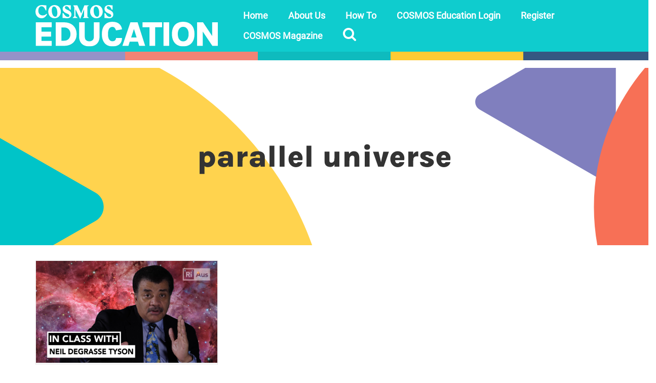

--- FILE ---
content_type: text/html; charset=UTF-8
request_url: https://education.cosmosmagazine.com/tag/parallel-universe/
body_size: 16165
content:
<!DOCTYPE html>
<html class="no-js" lang="en-AU" prefix="og: https://ogp.me/ns#" itemscope="itemscope" itemtype="https://schema.org/WebPage">
<head>
  <meta charset="UTF-8">
  <meta name="viewport" content="width=device-width, initial-scale=1.0">
  <meta http-equiv="X-UA-Compatible" content="IE=edge">
  
<!-- Search Engine Optimisation by Rank Math PRO - https://rankmath.com/ -->
<title>parallel universe Archives - COSMOS Education</title>
<meta name="robots" content="index, follow, max-snippet:-1, max-video-preview:-1, max-image-preview:large"/>
<link rel="canonical" href="https://education.cosmosmagazine.com/tag/parallel-universe/" />
<meta property="og:locale" content="en_US" />
<meta property="og:type" content="article" />
<meta property="og:title" content="parallel universe Archives - COSMOS Education" />
<meta property="og:url" content="https://education.cosmosmagazine.com/tag/parallel-universe/" />
<meta property="og:site_name" content="COSMOS Education" />
<meta property="article:publisher" content="https://www.facebook.com/RiAus/" />
<meta property="og:image" content="https://education.cosmosmagazine.com/wp-content/uploads/2022/10/ogimage.png" />
<meta property="og:image:secure_url" content="https://education.cosmosmagazine.com/wp-content/uploads/2022/10/ogimage.png" />
<meta property="og:image:width" content="1200" />
<meta property="og:image:height" content="630" />
<meta property="og:image:type" content="image/png" />
<meta name="twitter:card" content="summary_large_image" />
<meta name="twitter:title" content="parallel universe Archives - COSMOS Education" />
<meta name="twitter:site" content="@riaus" />
<meta name="twitter:image" content="https://education.cosmosmagazine.com/wp-content/uploads/2022/10/ogimage.png" />
<meta name="twitter:label1" content="Posts" />
<meta name="twitter:data1" content="1" />
<script type="application/ld+json" class="rank-math-schema-pro">{"@context":"https://schema.org","@graph":[{"@type":"Organization","@id":"https://education.cosmosmagazine.com/#organization","name":"RiAus Education","url":"https://education.cosmosmagazine.com","sameAs":["https://www.facebook.com/RiAus/","https://twitter.com/riaus"],"logo":{"@type":"ImageObject","@id":"https://education.cosmosmagazine.com/#logo","url":"https://education.cosmosmagazine.com/wp-content/uploads/2022/10/RiAus_Education-mono-1900sq.png","contentUrl":"https://education.cosmosmagazine.com/wp-content/uploads/2022/10/RiAus_Education-mono-1900sq.png","caption":"RiAus Education","inLanguage":"en-AU","width":"1900","height":"1900"}},{"@type":"WebSite","@id":"https://education.cosmosmagazine.com/#website","url":"https://education.cosmosmagazine.com","name":"RiAus Education","publisher":{"@id":"https://education.cosmosmagazine.com/#organization"},"inLanguage":"en-AU"},{"@type":"CollectionPage","@id":"https://education.cosmosmagazine.com/tag/parallel-universe/#webpage","url":"https://education.cosmosmagazine.com/tag/parallel-universe/","name":"parallel universe Archives - COSMOS Education","isPartOf":{"@id":"https://education.cosmosmagazine.com/#website"},"inLanguage":"en-AU"}]}</script>
<!-- /Rank Math WordPress SEO plugin -->

<link rel='dns-prefetch' href='//education.cosmosmagazine.com' />
<link rel='dns-prefetch' href='//cdn.jsdelivr.net' />
<link rel="alternate" type="application/rss+xml" title="COSMOS Education &raquo; Feed" href="https://education.cosmosmagazine.com/feed/" />
<link rel="alternate" type="application/rss+xml" title="COSMOS Education &raquo; parallel universe Tag Feed" href="https://education.cosmosmagazine.com/tag/parallel-universe/feed/" />
<script type="text/javascript">
/* <![CDATA[ */
window._wpemojiSettings = {"baseUrl":"https:\/\/s.w.org\/images\/core\/emoji\/14.0.0\/72x72\/","ext":".png","svgUrl":"https:\/\/s.w.org\/images\/core\/emoji\/14.0.0\/svg\/","svgExt":".svg","source":{"concatemoji":"https:\/\/education.cosmosmagazine.com\/wp-includes\/js\/wp-emoji-release.min.js?ver=f33884e6dfc4b589d63db0cc77c07025"}};
/*! This file is auto-generated */
!function(i,n){var o,s,e;function c(e){try{var t={supportTests:e,timestamp:(new Date).valueOf()};sessionStorage.setItem(o,JSON.stringify(t))}catch(e){}}function p(e,t,n){e.clearRect(0,0,e.canvas.width,e.canvas.height),e.fillText(t,0,0);var t=new Uint32Array(e.getImageData(0,0,e.canvas.width,e.canvas.height).data),r=(e.clearRect(0,0,e.canvas.width,e.canvas.height),e.fillText(n,0,0),new Uint32Array(e.getImageData(0,0,e.canvas.width,e.canvas.height).data));return t.every(function(e,t){return e===r[t]})}function u(e,t,n){switch(t){case"flag":return n(e,"\ud83c\udff3\ufe0f\u200d\u26a7\ufe0f","\ud83c\udff3\ufe0f\u200b\u26a7\ufe0f")?!1:!n(e,"\ud83c\uddfa\ud83c\uddf3","\ud83c\uddfa\u200b\ud83c\uddf3")&&!n(e,"\ud83c\udff4\udb40\udc67\udb40\udc62\udb40\udc65\udb40\udc6e\udb40\udc67\udb40\udc7f","\ud83c\udff4\u200b\udb40\udc67\u200b\udb40\udc62\u200b\udb40\udc65\u200b\udb40\udc6e\u200b\udb40\udc67\u200b\udb40\udc7f");case"emoji":return!n(e,"\ud83e\udef1\ud83c\udffb\u200d\ud83e\udef2\ud83c\udfff","\ud83e\udef1\ud83c\udffb\u200b\ud83e\udef2\ud83c\udfff")}return!1}function f(e,t,n){var r="undefined"!=typeof WorkerGlobalScope&&self instanceof WorkerGlobalScope?new OffscreenCanvas(300,150):i.createElement("canvas"),a=r.getContext("2d",{willReadFrequently:!0}),o=(a.textBaseline="top",a.font="600 32px Arial",{});return e.forEach(function(e){o[e]=t(a,e,n)}),o}function t(e){var t=i.createElement("script");t.src=e,t.defer=!0,i.head.appendChild(t)}"undefined"!=typeof Promise&&(o="wpEmojiSettingsSupports",s=["flag","emoji"],n.supports={everything:!0,everythingExceptFlag:!0},e=new Promise(function(e){i.addEventListener("DOMContentLoaded",e,{once:!0})}),new Promise(function(t){var n=function(){try{var e=JSON.parse(sessionStorage.getItem(o));if("object"==typeof e&&"number"==typeof e.timestamp&&(new Date).valueOf()<e.timestamp+604800&&"object"==typeof e.supportTests)return e.supportTests}catch(e){}return null}();if(!n){if("undefined"!=typeof Worker&&"undefined"!=typeof OffscreenCanvas&&"undefined"!=typeof URL&&URL.createObjectURL&&"undefined"!=typeof Blob)try{var e="postMessage("+f.toString()+"("+[JSON.stringify(s),u.toString(),p.toString()].join(",")+"));",r=new Blob([e],{type:"text/javascript"}),a=new Worker(URL.createObjectURL(r),{name:"wpTestEmojiSupports"});return void(a.onmessage=function(e){c(n=e.data),a.terminate(),t(n)})}catch(e){}c(n=f(s,u,p))}t(n)}).then(function(e){for(var t in e)n.supports[t]=e[t],n.supports.everything=n.supports.everything&&n.supports[t],"flag"!==t&&(n.supports.everythingExceptFlag=n.supports.everythingExceptFlag&&n.supports[t]);n.supports.everythingExceptFlag=n.supports.everythingExceptFlag&&!n.supports.flag,n.DOMReady=!1,n.readyCallback=function(){n.DOMReady=!0}}).then(function(){return e}).then(function(){var e;n.supports.everything||(n.readyCallback(),(e=n.source||{}).concatemoji?t(e.concatemoji):e.wpemoji&&e.twemoji&&(t(e.twemoji),t(e.wpemoji)))}))}((window,document),window._wpemojiSettings);
/* ]]> */
</script>
<style id='wp-emoji-styles-inline-css' type='text/css'>

	img.wp-smiley, img.emoji {
		display: inline !important;
		border: none !important;
		box-shadow: none !important;
		height: 1em !important;
		width: 1em !important;
		margin: 0 0.07em !important;
		vertical-align: -0.1em !important;
		background: none !important;
		padding: 0 !important;
	}
</style>
<style id='safe-svg-svg-icon-style-inline-css' type='text/css'>
.safe-svg-cover{text-align:center}.safe-svg-cover .safe-svg-inside{display:inline-block;max-width:100%}.safe-svg-cover svg{height:100%;max-height:100%;max-width:100%;width:100%}

</style>
<style id='classic-theme-styles-inline-css' type='text/css'>
/*! This file is auto-generated */
.wp-block-button__link{color:#fff;background-color:#32373c;border-radius:9999px;box-shadow:none;text-decoration:none;padding:calc(.667em + 2px) calc(1.333em + 2px);font-size:1.125em}.wp-block-file__button{background:#32373c;color:#fff;text-decoration:none}
</style>
<style id='global-styles-inline-css' type='text/css'>
body{--wp--preset--color--black: #000;--wp--preset--color--cyan-bluish-gray: #abb8c3;--wp--preset--color--white: #fff;--wp--preset--color--pale-pink: #f78da7;--wp--preset--color--vivid-red: #cf2e2e;--wp--preset--color--luminous-vivid-orange: #ff6900;--wp--preset--color--luminous-vivid-amber: #fcb900;--wp--preset--color--light-green-cyan: #7bdcb5;--wp--preset--color--vivid-green-cyan: #00d084;--wp--preset--color--pale-cyan-blue: #8ed1fc;--wp--preset--color--vivid-cyan-blue: #0693e3;--wp--preset--color--vivid-purple: #9b51e0;--wp--preset--color--virtue-primary: #000000;--wp--preset--color--virtue-primary-light: #416b9f;--wp--preset--color--very-light-gray: #eee;--wp--preset--color--very-dark-gray: #444;--wp--preset--gradient--vivid-cyan-blue-to-vivid-purple: linear-gradient(135deg,rgba(6,147,227,1) 0%,rgb(155,81,224) 100%);--wp--preset--gradient--light-green-cyan-to-vivid-green-cyan: linear-gradient(135deg,rgb(122,220,180) 0%,rgb(0,208,130) 100%);--wp--preset--gradient--luminous-vivid-amber-to-luminous-vivid-orange: linear-gradient(135deg,rgba(252,185,0,1) 0%,rgba(255,105,0,1) 100%);--wp--preset--gradient--luminous-vivid-orange-to-vivid-red: linear-gradient(135deg,rgba(255,105,0,1) 0%,rgb(207,46,46) 100%);--wp--preset--gradient--very-light-gray-to-cyan-bluish-gray: linear-gradient(135deg,rgb(238,238,238) 0%,rgb(169,184,195) 100%);--wp--preset--gradient--cool-to-warm-spectrum: linear-gradient(135deg,rgb(74,234,220) 0%,rgb(151,120,209) 20%,rgb(207,42,186) 40%,rgb(238,44,130) 60%,rgb(251,105,98) 80%,rgb(254,248,76) 100%);--wp--preset--gradient--blush-light-purple: linear-gradient(135deg,rgb(255,206,236) 0%,rgb(152,150,240) 100%);--wp--preset--gradient--blush-bordeaux: linear-gradient(135deg,rgb(254,205,165) 0%,rgb(254,45,45) 50%,rgb(107,0,62) 100%);--wp--preset--gradient--luminous-dusk: linear-gradient(135deg,rgb(255,203,112) 0%,rgb(199,81,192) 50%,rgb(65,88,208) 100%);--wp--preset--gradient--pale-ocean: linear-gradient(135deg,rgb(255,245,203) 0%,rgb(182,227,212) 50%,rgb(51,167,181) 100%);--wp--preset--gradient--electric-grass: linear-gradient(135deg,rgb(202,248,128) 0%,rgb(113,206,126) 100%);--wp--preset--gradient--midnight: linear-gradient(135deg,rgb(2,3,129) 0%,rgb(40,116,252) 100%);--wp--preset--font-size--small: 13px;--wp--preset--font-size--medium: 20px;--wp--preset--font-size--large: 36px;--wp--preset--font-size--x-large: 42px;--wp--preset--spacing--20: 0.44rem;--wp--preset--spacing--30: 0.67rem;--wp--preset--spacing--40: 1rem;--wp--preset--spacing--50: 1.5rem;--wp--preset--spacing--60: 2.25rem;--wp--preset--spacing--70: 3.38rem;--wp--preset--spacing--80: 5.06rem;--wp--preset--shadow--natural: 6px 6px 9px rgba(0, 0, 0, 0.2);--wp--preset--shadow--deep: 12px 12px 50px rgba(0, 0, 0, 0.4);--wp--preset--shadow--sharp: 6px 6px 0px rgba(0, 0, 0, 0.2);--wp--preset--shadow--outlined: 6px 6px 0px -3px rgba(255, 255, 255, 1), 6px 6px rgba(0, 0, 0, 1);--wp--preset--shadow--crisp: 6px 6px 0px rgba(0, 0, 0, 1);}:where(.is-layout-flex){gap: 0.5em;}:where(.is-layout-grid){gap: 0.5em;}body .is-layout-flow > .alignleft{float: left;margin-inline-start: 0;margin-inline-end: 2em;}body .is-layout-flow > .alignright{float: right;margin-inline-start: 2em;margin-inline-end: 0;}body .is-layout-flow > .aligncenter{margin-left: auto !important;margin-right: auto !important;}body .is-layout-constrained > .alignleft{float: left;margin-inline-start: 0;margin-inline-end: 2em;}body .is-layout-constrained > .alignright{float: right;margin-inline-start: 2em;margin-inline-end: 0;}body .is-layout-constrained > .aligncenter{margin-left: auto !important;margin-right: auto !important;}body .is-layout-constrained > :where(:not(.alignleft):not(.alignright):not(.alignfull)){max-width: var(--wp--style--global--content-size);margin-left: auto !important;margin-right: auto !important;}body .is-layout-constrained > .alignwide{max-width: var(--wp--style--global--wide-size);}body .is-layout-flex{display: flex;}body .is-layout-flex{flex-wrap: wrap;align-items: center;}body .is-layout-flex > *{margin: 0;}body .is-layout-grid{display: grid;}body .is-layout-grid > *{margin: 0;}:where(.wp-block-columns.is-layout-flex){gap: 2em;}:where(.wp-block-columns.is-layout-grid){gap: 2em;}:where(.wp-block-post-template.is-layout-flex){gap: 1.25em;}:where(.wp-block-post-template.is-layout-grid){gap: 1.25em;}.has-black-color{color: var(--wp--preset--color--black) !important;}.has-cyan-bluish-gray-color{color: var(--wp--preset--color--cyan-bluish-gray) !important;}.has-white-color{color: var(--wp--preset--color--white) !important;}.has-pale-pink-color{color: var(--wp--preset--color--pale-pink) !important;}.has-vivid-red-color{color: var(--wp--preset--color--vivid-red) !important;}.has-luminous-vivid-orange-color{color: var(--wp--preset--color--luminous-vivid-orange) !important;}.has-luminous-vivid-amber-color{color: var(--wp--preset--color--luminous-vivid-amber) !important;}.has-light-green-cyan-color{color: var(--wp--preset--color--light-green-cyan) !important;}.has-vivid-green-cyan-color{color: var(--wp--preset--color--vivid-green-cyan) !important;}.has-pale-cyan-blue-color{color: var(--wp--preset--color--pale-cyan-blue) !important;}.has-vivid-cyan-blue-color{color: var(--wp--preset--color--vivid-cyan-blue) !important;}.has-vivid-purple-color{color: var(--wp--preset--color--vivid-purple) !important;}.has-black-background-color{background-color: var(--wp--preset--color--black) !important;}.has-cyan-bluish-gray-background-color{background-color: var(--wp--preset--color--cyan-bluish-gray) !important;}.has-white-background-color{background-color: var(--wp--preset--color--white) !important;}.has-pale-pink-background-color{background-color: var(--wp--preset--color--pale-pink) !important;}.has-vivid-red-background-color{background-color: var(--wp--preset--color--vivid-red) !important;}.has-luminous-vivid-orange-background-color{background-color: var(--wp--preset--color--luminous-vivid-orange) !important;}.has-luminous-vivid-amber-background-color{background-color: var(--wp--preset--color--luminous-vivid-amber) !important;}.has-light-green-cyan-background-color{background-color: var(--wp--preset--color--light-green-cyan) !important;}.has-vivid-green-cyan-background-color{background-color: var(--wp--preset--color--vivid-green-cyan) !important;}.has-pale-cyan-blue-background-color{background-color: var(--wp--preset--color--pale-cyan-blue) !important;}.has-vivid-cyan-blue-background-color{background-color: var(--wp--preset--color--vivid-cyan-blue) !important;}.has-vivid-purple-background-color{background-color: var(--wp--preset--color--vivid-purple) !important;}.has-black-border-color{border-color: var(--wp--preset--color--black) !important;}.has-cyan-bluish-gray-border-color{border-color: var(--wp--preset--color--cyan-bluish-gray) !important;}.has-white-border-color{border-color: var(--wp--preset--color--white) !important;}.has-pale-pink-border-color{border-color: var(--wp--preset--color--pale-pink) !important;}.has-vivid-red-border-color{border-color: var(--wp--preset--color--vivid-red) !important;}.has-luminous-vivid-orange-border-color{border-color: var(--wp--preset--color--luminous-vivid-orange) !important;}.has-luminous-vivid-amber-border-color{border-color: var(--wp--preset--color--luminous-vivid-amber) !important;}.has-light-green-cyan-border-color{border-color: var(--wp--preset--color--light-green-cyan) !important;}.has-vivid-green-cyan-border-color{border-color: var(--wp--preset--color--vivid-green-cyan) !important;}.has-pale-cyan-blue-border-color{border-color: var(--wp--preset--color--pale-cyan-blue) !important;}.has-vivid-cyan-blue-border-color{border-color: var(--wp--preset--color--vivid-cyan-blue) !important;}.has-vivid-purple-border-color{border-color: var(--wp--preset--color--vivid-purple) !important;}.has-vivid-cyan-blue-to-vivid-purple-gradient-background{background: var(--wp--preset--gradient--vivid-cyan-blue-to-vivid-purple) !important;}.has-light-green-cyan-to-vivid-green-cyan-gradient-background{background: var(--wp--preset--gradient--light-green-cyan-to-vivid-green-cyan) !important;}.has-luminous-vivid-amber-to-luminous-vivid-orange-gradient-background{background: var(--wp--preset--gradient--luminous-vivid-amber-to-luminous-vivid-orange) !important;}.has-luminous-vivid-orange-to-vivid-red-gradient-background{background: var(--wp--preset--gradient--luminous-vivid-orange-to-vivid-red) !important;}.has-very-light-gray-to-cyan-bluish-gray-gradient-background{background: var(--wp--preset--gradient--very-light-gray-to-cyan-bluish-gray) !important;}.has-cool-to-warm-spectrum-gradient-background{background: var(--wp--preset--gradient--cool-to-warm-spectrum) !important;}.has-blush-light-purple-gradient-background{background: var(--wp--preset--gradient--blush-light-purple) !important;}.has-blush-bordeaux-gradient-background{background: var(--wp--preset--gradient--blush-bordeaux) !important;}.has-luminous-dusk-gradient-background{background: var(--wp--preset--gradient--luminous-dusk) !important;}.has-pale-ocean-gradient-background{background: var(--wp--preset--gradient--pale-ocean) !important;}.has-electric-grass-gradient-background{background: var(--wp--preset--gradient--electric-grass) !important;}.has-midnight-gradient-background{background: var(--wp--preset--gradient--midnight) !important;}.has-small-font-size{font-size: var(--wp--preset--font-size--small) !important;}.has-medium-font-size{font-size: var(--wp--preset--font-size--medium) !important;}.has-large-font-size{font-size: var(--wp--preset--font-size--large) !important;}.has-x-large-font-size{font-size: var(--wp--preset--font-size--x-large) !important;}
.wp-block-navigation a:where(:not(.wp-element-button)){color: inherit;}
:where(.wp-block-post-template.is-layout-flex){gap: 1.25em;}:where(.wp-block-post-template.is-layout-grid){gap: 1.25em;}
:where(.wp-block-columns.is-layout-flex){gap: 2em;}:where(.wp-block-columns.is-layout-grid){gap: 2em;}
.wp-block-pullquote{font-size: 1.5em;line-height: 1.6;}
</style>
<link rel='stylesheet' id='uaf_client_css-css' href='https://education.cosmosmagazine.com/wp-content/uploads/useanyfont/uaf.css?x50614&amp;ver=1701068882' type='text/css' media='all' />
<link rel='stylesheet' id='zurlcustom-style-css' href='https://education.cosmosmagazine.com/wp-content/plugins/z-url-preview/zurlplugin.css?x50614&amp;ver=f33884e6dfc4b589d63db0cc77c07025' type='text/css' media='all' />
<style id='zurlcustom-style-inline-css' type='text/css'>
#at_zurlpreview img {
				width: 100%;
				max-width:100%;
 			}
</style>
<link rel='stylesheet' id='virtue-child-main-css' href='https://education.cosmosmagazine.com/wp-content/themes/virtue_child/build/style.css?x50614&amp;ver=1769707195' type='text/css' media='all' />
<link rel='stylesheet' id='algolia-style-css' href='https://cdn.jsdelivr.net/npm/instantsearch.css@7.3.1/themes/reset-min.css?ver=f33884e6dfc4b589d63db0cc77c07025' type='text/css' media='all' />
<link rel='stylesheet' id='js_composer_front-css' href='https://education.cosmosmagazine.com/wp-content/plugins/js_composer/assets/css/js_composer.min.css?x50614&amp;ver=7.2' type='text/css' media='all' />
<style id='kadence-blocks-global-variables-inline-css' type='text/css'>
:root {--global-kb-font-size-sm:clamp(0.8rem, 0.73rem + 0.217vw, 0.9rem);--global-kb-font-size-md:clamp(1.1rem, 0.995rem + 0.326vw, 1.25rem);--global-kb-font-size-lg:clamp(1.75rem, 1.576rem + 0.543vw, 2rem);--global-kb-font-size-xl:clamp(2.25rem, 1.728rem + 1.63vw, 3rem);--global-kb-font-size-xxl:clamp(2.5rem, 1.456rem + 3.26vw, 4rem);--global-kb-font-size-xxxl:clamp(2.75rem, 0.489rem + 7.065vw, 6rem);}:root {--global-palette1: #3182CE;--global-palette2: #2B6CB0;--global-palette3: #1A202C;--global-palette4: #2D3748;--global-palette5: #4A5568;--global-palette6: #718096;--global-palette7: #EDF2F7;--global-palette8: #F7FAFC;--global-palette9: #ffffff;}
</style>
<link rel='stylesheet' id='virtue_theme-css' href='https://education.cosmosmagazine.com/wp-content/themes/virtue/assets/css/virtue.css?x50614&amp;ver=3.4.8' type='text/css' media='all' />
<link rel='stylesheet' id='virtue_skin-css' href='https://education.cosmosmagazine.com/wp-content/themes/virtue/assets/css/skins/default.css?x50614&amp;ver=3.4.8' type='text/css' media='all' />
<link rel='stylesheet' id='virtue_child-css' href='https://education.cosmosmagazine.com/wp-content/themes/virtue_child/style.css?x50614&amp;ver=1.0.0' type='text/css' media='all' />
<script type="text/javascript" src="https://education.cosmosmagazine.com/wp-includes/js/jquery/jquery.min.js?x50614&amp;ver=3.7.1" id="jquery-core-js"></script>
<script type="text/javascript" src="https://education.cosmosmagazine.com/wp-includes/js/jquery/jquery-migrate.min.js?x50614&amp;ver=3.4.1" id="jquery-migrate-js"></script>
<script type="text/javascript" id="file_uploads_nfpluginsettings-js-extra">
/* <![CDATA[ */
var params = {"clearLogRestUrl":"https:\/\/education.cosmosmagazine.com\/wp-json\/nf-file-uploads\/debug-log\/delete-all","clearLogButtonId":"file_uploads_clear_debug_logger","downloadLogRestUrl":"https:\/\/education.cosmosmagazine.com\/wp-json\/nf-file-uploads\/debug-log\/get-all","downloadLogButtonId":"file_uploads_download_debug_logger"};
/* ]]> */
</script>
<script type="text/javascript" src="https://education.cosmosmagazine.com/wp-content/plugins/ninja-forms-uploads/assets/js/nfpluginsettings.js?x50614&amp;ver=3.3.16" id="file_uploads_nfpluginsettings-js"></script>
<script type="text/javascript" src="https://education.cosmosmagazine.com/wp-content/plugins/wp-hide-post/public/js/wp-hide-post-public.js?x50614&amp;ver=2.0.10" id="wp-hide-post-js"></script>
<script type="text/javascript" src="https://cdn.jsdelivr.net/npm/algoliasearch@4.5.1/dist/algoliasearch-lite.umd.js?ver=f33884e6dfc4b589d63db0cc77c07025" id="algolia-lite-js"></script>
<script type="text/javascript" src="https://cdn.jsdelivr.net/npm/instantsearch.js@4.8.3/dist/instantsearch.production.min.js?ver=f33884e6dfc4b589d63db0cc77c07025" id="algolia-prod-js"></script>
<!--[if lt IE 9]>
<script type="text/javascript" src="https://education.cosmosmagazine.com/wp-content/themes/virtue/assets/js/vendor/respond.min.js?x50614&amp;ver=f33884e6dfc4b589d63db0cc77c07025" id="virtue-respond-js"></script>
<![endif]-->
<script type="text/javascript" id="favorites-js-extra">
/* <![CDATA[ */
var favorites_data = {"ajaxurl":"https:\/\/education.cosmosmagazine.com\/wp-admin\/admin-ajax.php","nonce":"b962f2faf0","favorite":" <i class=\"icon-bookmark\"><\/i>","favorited":" <i class=\"icon-bookmark\"><\/i>","includecount":"","indicate_loading":"1","loading_text":"","loading_image":"","loading_image_active":"","loading_image_preload":"","cache_enabled":"1","button_options":{"button_type":"custom","custom_colors":false,"box_shadow":false,"include_count":false,"default":{"background_default":false,"border_default":false,"text_default":false,"icon_default":false,"count_default":false},"active":{"background_active":false,"border_active":false,"text_active":false,"icon_active":false,"count_active":false}},"authentication_modal_content":"<p>Please login to add favorites.<\/p>\n<p><a href=\"#\" data-favorites-modal-close>Dismiss this notice<\/a><\/p>\n","authentication_redirect":"","dev_mode":"","logged_in":"","user_id":"0","authentication_redirect_url":"https:\/\/education.cosmosmagazine.com\/wp-login.php"};
/* ]]> */
</script>
<script type="text/javascript" src="https://education.cosmosmagazine.com/wp-content/plugins/favorites/assets/js/favorites.min.js?x50614&amp;ver=2.3.3" id="favorites-js"></script>
<script></script><link rel="https://api.w.org/" href="https://education.cosmosmagazine.com/wp-json/" /><link rel="alternate" type="application/json" href="https://education.cosmosmagazine.com/wp-json/wp/v2/tags/2639" /><link rel="EditURI" type="application/rsd+xml" title="RSD" href="https://education.cosmosmagazine.com/xmlrpc.php?rsd" />

<!-- Google Tag Manager -->
<script>(function(w,d,s,l,i){w[l]=w[l]||[];w[l].push({'gtm.start':
new Date().getTime(),event:'gtm.js'});var f=d.getElementsByTagName(s)[0],
j=d.createElement(s),dl=l!='dataLayer'?'&l='+l:'';j.async=true;j.src=
'https://www.googletagmanager.com/gtm.js?id='+i+dl;f.parentNode.insertBefore(j,f);
})(window,document,'script','dataLayer','GTM-MFPSVZH');</script>
<!-- End Google Tag Manager -->
<style type="text/css">#logo {padding-top:10px;}#logo {padding-bottom:10px;}#logo {margin-left:0px;}#logo {margin-right:0px;}#nav-main {margin-top:10px;}#nav-main {margin-bottom:10px;}.headerfont, .tp-caption {font-family:Lato;}.topbarmenu ul li {font-family:Open Sans;}.home-message:hover {background-color:#000000; background-color: rgba(0, 0, 0, 0.6);}
  nav.woocommerce-pagination ul li a:hover, .wp-pagenavi a:hover, .panel-heading .accordion-toggle, .variations .kad_radio_variations label:hover, .variations .kad_radio_variations label.selectedValue {border-color: #000000;}
  a, #nav-main ul.sf-menu ul li a:hover, .product_price ins .amount, .price ins .amount, .color_primary, .primary-color, #logo a.brand, #nav-main ul.sf-menu a:hover,
  .woocommerce-message:before, .woocommerce-info:before, #nav-second ul.sf-menu a:hover, .footerclass a:hover, .posttags a:hover, .subhead a:hover, .nav-trigger-case:hover .kad-menu-name, 
  .nav-trigger-case:hover .kad-navbtn, #kadbreadcrumbs a:hover, #wp-calendar a, .star-rating, .has-virtue-primary-color {color: #000000;}
.widget_price_filter .ui-slider .ui-slider-handle, .product_item .kad_add_to_cart:hover, .product_item:hover a.button:hover, .product_item:hover .kad_add_to_cart:hover, .kad-btn-primary, html .woocommerce-page .widget_layered_nav ul.yith-wcan-label li a:hover, html .woocommerce-page .widget_layered_nav ul.yith-wcan-label li.chosen a,
.product-category.grid_item a:hover h5, .woocommerce-message .button, .widget_layered_nav_filters ul li a, .widget_layered_nav ul li.chosen a, .wpcf7 input.wpcf7-submit, .yith-wcan .yith-wcan-reset-navigation,
#containerfooter .menu li a:hover, .bg_primary, .portfolionav a:hover, .home-iconmenu a:hover, p.demo_store, .topclass, #commentform .form-submit #submit, .kad-hover-bg-primary:hover, .widget_shopping_cart_content .checkout,
.login .form-row .button, .variations .kad_radio_variations label.selectedValue, #payment #place_order, .wpcf7 input.wpcf7-back, .shop_table .actions input[type=submit].checkout-button, .cart_totals .checkout-button, input[type="submit"].button, .order-actions .button, .has-virtue-primary-background-color {background: #000000;}a:hover, .has-virtue-primary-light-color {color: #416b9f;} .kad-btn-primary:hover, .login .form-row .button:hover, #payment #place_order:hover, .yith-wcan .yith-wcan-reset-navigation:hover, .widget_shopping_cart_content .checkout:hover,
	.woocommerce-message .button:hover, #commentform .form-submit #submit:hover, .wpcf7 input.wpcf7-submit:hover, .widget_layered_nav_filters ul li a:hover, .cart_totals .checkout-button:hover,
	.widget_layered_nav ul li.chosen a:hover, .shop_table .actions input[type=submit].checkout-button:hover, .wpcf7 input.wpcf7-back:hover, .order-actions .button:hover, input[type="submit"].button:hover, .product_item:hover .kad_add_to_cart, .product_item:hover a.button, .has-virtue-primary-light-background-color {background: #416b9f;}input[type=number]::-webkit-inner-spin-button, input[type=number]::-webkit-outer-spin-button { -webkit-appearance: none; margin: 0; } input[type=number] {-moz-appearance: textfield;}.quantity input::-webkit-outer-spin-button,.quantity input::-webkit-inner-spin-button {display: none;}.headerclass {background:#0fccce    ;}.kad-hidepostauthortop, .postauthortop {display:none;}.product_item .product_details h5 {text-transform: none;}.product_item .product_details h5 {min-height:40px;}[class*="wp-image"] {-webkit-box-shadow: none;-moz-box-shadow: none;box-shadow: none;border:none;}[class*="wp-image"]:hover {-webkit-box-shadow: none;-moz-box-shadow: none;box-shadow: none;border:none;}.light-dropshaddow {-webkit-box-shadow: none;-moz-box-shadow: none;box-shadow: none;}.entry-content p { margin-bottom:16px;}</style><meta name="generator" content="Powered by WPBakery Page Builder - drag and drop page builder for WordPress."/>
<link rel="icon" href="https://education.cosmosmagazine.com/wp-content/uploads/2024/07/cropped-COSMOS-Edu-Website-Icon-32x32.png?x50614" sizes="32x32" />
<link rel="icon" href="https://education.cosmosmagazine.com/wp-content/uploads/2024/07/cropped-COSMOS-Edu-Website-Icon-192x192.png?x50614" sizes="192x192" />
<link rel="apple-touch-icon" href="https://education.cosmosmagazine.com/wp-content/uploads/2024/07/cropped-COSMOS-Edu-Website-Icon-180x180.png?x50614" />
<meta name="msapplication-TileImage" content="https://education.cosmosmagazine.com/wp-content/uploads/2024/07/cropped-COSMOS-Edu-Website-Icon-270x270.png" />
<style type="text/css" title="dynamic-css" class="options-output">header #logo a.brand,.logofont{font-family:Lato;line-height:40px;font-weight:400;font-style:normal;font-size:32px;}.kad_tagline{font-family:Lato;line-height:20px;font-weight:400;font-style:normal;color:#ffffff;font-size:14px;}.product_item .product_details h5{font-family:Lato;line-height:20px;font-weight:700;font-style:normal;font-size:16px;}h1{font-family:Lato;line-height:40px;font-weight:400;font-style:normal;font-size:38px;}h2{font-family:"Open Sans";line-height:24px;font-weight:600;font-style:normal;font-size:22px;}h3{font-family:"Open Sans";line-height:20px;font-weight:600;font-style:normal;font-size:18px;}h4{font-family:"Open Sans";line-height:19px;font-weight:600;font-style:normal;font-size:16px;}h5{font-family:"Open Sans";line-height:16px;font-weight:600;font-style:normal;font-size:14px;}body{font-family:"Open Sans";line-height:20px;font-weight:400;font-style:normal;font-size:15px;}#nav-main ul.sf-menu a{font-family:"Open Sans";line-height:20px;font-weight:600;font-style:normal;color:#ffffff;font-size:18px;}#nav-second ul.sf-menu a{font-family:Lato;line-height:22px;font-weight:400;font-style:normal;font-size:18px;}.kad-nav-inner .kad-mnav, .kad-mobile-nav .kad-nav-inner li a,.nav-trigger-case{font-family:"Open Sans";line-height:20px;font-weight:600;font-style:normal;color:#333333;font-size:18px;}</style><noscript><style> .wpb_animate_when_almost_visible { opacity: 1; }</style></noscript></head>
<body class="archive tag tag-parallel-universe tag-2639 wp-embed-responsive wide wpb-js-composer js-comp-ver-7.2 vc_responsive">
	<div id="kt-skip-link"><a href="#content">Skip to Main Content</a></div>
	<div id="wrapper" class="container">
	<header class="banner headerclass" itemscope itemtype="https://schema.org/WPHeader">
        <div class="container">
        <div class="row">
            <div class="col-md-4 clearfix kad-header-left">
                <div id="logo" class="logocase">
                    <a class="brand logofont" href="https://education.cosmosmagazine.com/">
                                                    <div id="thelogo">
                                <img src="https://education.cosmosmagazine.com/wp-content/uploads/2024/07/Cosmos-Education_stackedV2_white-1.svg?x50614" alt="COSMOS Education" width="372.06" height="85.21" class="kad-standard-logo" />
                                                            </div>
                                            </a>
                                    </div> <!-- Close #logo -->
            </div><!-- close logo span -->
                            <div class="col-md-8 kad-header-right">
                    <nav id="nav-main" class="clearfix" itemscope itemtype="https://schema.org/SiteNavigationElement">
                        <ul id="menu-main-menu" class="sf-menu"><li  class=" menu-item-38"><a href="https://education.cosmosmagazine.com/"><span>Home</span></a></li>
<li  class=" menu-item-47"><a href="https://education.cosmosmagazine.com/about/"><span>About Us</span></a></li>
<li  class=" menu-item-46"><a href="https://education.cosmosmagazine.com/how-to/"><span>How To</span></a></li>
<li  class=" menu-item-16138"><a href="https://education.cosmosmagazine.com/login/"><span>COSMOS Education Login</span></a></li>
<li  class=" menu-item-16339"><a href="https://education.cosmosmagazine.com/register/"><span>Register</span></a></li>
<li  class=" menu-item-21689"><a href="https://cosmosmagazine.com/"><span>COSMOS Magazine</span></a></li>
<li class="search-icon"> <a href="#search-scroll-target"><i class="icon-search"></i></a></li> </ul>                    </nav>
                </div> <!-- Close menuclass-->
                    </div> <!-- Close Row -->
                    <div id="mobile-nav-trigger" class="nav-trigger">
                <button class="nav-trigger-case mobileclass collapsed" data-toggle="collapse" data-target=".kad-nav-collapse">
                    <span class="kad-navbtn"><i class="icon-reorder"></i></span>
                    <span class="kad-menu-name">Menu</span>
                </button>
            </div>
            <div id="kad-mobile-nav" class="kad-mobile-nav">
                <div class="kad-nav-inner mobileclass">
                    <div class="kad-nav-collapse">
                        <ul id="menu-main-menu-1" class="kad-mnav"><li  class="menu-home menu-item-38"><a href="https://education.cosmosmagazine.com/"><span>Home</span></a></li>
<li  class="menu-about-us menu-item-47"><a href="https://education.cosmosmagazine.com/about/"><span>About Us</span></a></li>
<li  class="menu-how-to menu-item-46"><a href="https://education.cosmosmagazine.com/how-to/"><span>How To</span></a></li>
<li  class="menu-cosmos-education-login menu-item-16138"><a href="https://education.cosmosmagazine.com/login/"><span>COSMOS Education Login</span></a></li>
<li  class="menu-register menu-item-16339"><a href="https://education.cosmosmagazine.com/register/"><span>Register</span></a></li>
<li  class="menu-cosmos-magazine menu-item-21689"><a href="https://cosmosmagazine.com/"><span>COSMOS Magazine</span></a></li>
</ul>                    </div>
                </div>
            </div>
            </div> <!-- Close Container -->
        <div class="row header-color-bar"></div>
</header>	<div class="wrap contentclass" role="document">

	<div id="pageheader" class="titleclass">
	<div class="container">
		<div class="page-header">
			<h1 class="entry-title" itemprop="name">
				parallel universe			</h1>
			<p class="subtitle"> </p>		</div>
	</div><!--container-->
</div><!--titleclass-->
<div class="riaus__banner">
    <div class="riaus__banner__background" page-title="parallel-universe" style="background-size: cover;background-position: center; background-repeat  : no-repeat; background-image   : url('https://education.cosmosmagazine.com/wp-content/themes/virtue_child/src/img/page-title-banner.svg')">
        <h1 class="riaus__banner__title parallel-universe" style="color: #;">
            parallel universe        </h1>
            </div>
</div>
<div id="content" class="container">
	<div class="row">
		<div class="main col-sm-12 postlist" role="main">
			<ul class="listing">

				<li class="listing__item">
    <article class="listing__item__wrapper" id="post-10161" itemscope="" itemtype="https://schema.org/BlogPosting">
        
        <div class="listing__image">
            <a href="https://education.cosmosmagazine.com/in-class-with-neil-degrasse-tyson/">
                <img src="https://education.cosmosmagazine.com/wp-content/uploads/2020/10/2020_In-Class-Neil-Degrasse-Tyson.jpg?x50614" alt="In Class With&#8230; Neil deGrasse Tyson" class="listing__image__item">
            </a>
        </div>

        <div class="listing__content">
            <div class="listing__content__top">
                <div class="listing__terms__wrapper">
                    <div class="listing__terms"><a href = "https://education.cosmosmagazine.com/resources/video-film/" class="listing__term ">Video &amp; Film</a></div>
                    <div class="dialog-container">
<dialog class="favDialog">
    <div class="favDialog__body">
        <p>Please login to favourite this article.</p>
    </div>
    <div class="favDialog__footer">
        <button class="button closeDialog">Close</button>
        <button class="button loginUrl">Login</button>
    </div>
</dialog>
<button class="showDialog">
    <i class="icon-bookmark"></i>
</button>
</div>                </div>

                <h2 class="listing__title"><a href="https://education.cosmosmagazine.com/in-class-with-neil-degrasse-tyson/">In Class With... Neil deGrasse Tyson</a></h2>
            </div>

            <div class="listing__content__bottom"> 
                
<div class="listing__terms__bg"><a href = "https://education.cosmosmagazine.com/subjects/physical-sciences/" class="listing__term__bg physical-sciences-bg-color">Physical Sciences</a><a href = "https://education.cosmosmagazine.com/subjects/space-sciences/" class="listing__term__bg space-sciences-bg-color">Space Sciences</a><a href = "https://education.cosmosmagazine.com/subjects/stem/" class="listing__term__bg stem-bg-color">STEM</a></div>


<div class="listing__summary">
    <a href="https://education.cosmosmagazine.com/in-class-with-neil-degrasse-tyson/">
        <p>Get access to the biggest STEM names and brightest minds with our In Class With&#8230; series. The legend of science...</p>
    </a>
</div>                <div class="listing__years">Years F-12</div>
            </div>
        </div>


    </article> <!-- Article -->
</li> <!-- Listing Item -->			</ul>
			<div class="wp-pagenavi"></div>
		</div><!-- /.main --><aside class="col-lg-3 col-md-4 kad-sidebar" role="complementary" itemscope itemtype="https://schema.org/WPSideBar">
	<div class="sidebar">
			</div><!-- /.sidebar -->
</aside><!-- /aside -->
			</div><!-- /.row-->
		</div><!-- /.content -->
	</div><!-- /.wrap -->
	<div class="container container-contained">
    <div class="vc_row wpb_row vc_row-fluid">
        <div class="wpb_column vc_column_container vc_col-sm-12">
            <div class="vc_column-inner">
                
<div id="search-scroll-target"></div>
<div class="search-area">
  <div class="search-area__head">
    <div id="searchbox" class="search-box-wrapper"></div>
    <div class="search-area__refinements-container">
      <div class="search-area__refinement">
        <div class="search-area__refinement__heading" onclick="this.parentNode.classList.toggle('active')">
          Years
          <svg class="search-area__refinement__heading__arrow" xmlns="http://www.w3.org/2000/svg" viewBox="0 0 10 5">
            <polygon points="0 0, 10 0, 5 5"></polygon>
          </svg>
        </div>
        <div id="yearsRefinement" class="search-area__refinement__list"></div>
      </div>
      <div class="search-area__refinement">
        <div class="search-area__refinement__heading" onclick="this.parentNode.classList.toggle('active')">
          Subjects
          <svg class="search-area__refinement__heading__arrow" xmlns="http://www.w3.org/2000/svg" viewBox="0 0 10 5">
            <polygon points="0 0, 10 0, 5 5"></polygon>
          </svg>
        </div>
        <div id="subjectsRefinement" class="search-area__refinement__list"></div>
      </div>
      <div class="search-area__refinement">
        <div class="search-area__refinement__heading" onclick="this.parentNode.classList.toggle('active')">
          Resources
          <svg class="search-area__refinement__heading__arrow" xmlns="http://www.w3.org/2000/svg" viewBox="0 0 10 5">
            <polygon points="0 0, 10 0, 5 5"></polygon>
          </svg>
        </div>
        <div id="typesRefinement" class="search-area__refinement__list"></div>
      </div>
    </div>
  </div>
  <div class="search-area__body">
    <section id="hits" class="search-result-block"></section>
    <div id="searchPagination"></div>

    <script type="text/javascript">
      (function(w, d) {
        var b = d.getElementsByTagName('head')[0];
        var s = d.createElement("script");
        var v = ("IntersectionObserver" in w) ? "" : "-compat";
        s.async = true; // This includes the script as async.
        s.src = "https://cdn.shortpixel.ai/assets/js/bundles/spai-lib-bg-webp" + v + ".0.9.min.js";
        w.spaiData = {
          key: "jsai",
          quality: "lossy",
          sizeFromImageSuffix: true
        };
        b.appendChild(s);
      }(window, document));

      (function() {
        const searchClient = algoliasearch('HG9K29CHT1', '2396e52531bec1a7c76cb048cdc447af');
        let currentUrl = new URL(window.location.href);
        let initialQuery = currentUrl.searchParams.get('query');
        let legacyRedirect = currentUrl.searchParams.get('legacyredirect');
        let initialPath = currentUrl.pathname;
        let is404page = false;

        if (is404page) {
          initialQuery = parseSearchQuery(initialPath);
        }

        if (legacyRedirect) {
          initialQuery = parseSearchQuery(initialQuery);
        }

        function parseSearchQuery(searchQuery) {
          searchQuery = searchQuery.split('/');
          searchQuery = searchQuery.pop();

          return searchQuery
            .replaceAll('/', '')
            .replaceAll('\\', '')
            .replaceAll('-', ' ')
            .replaceAll('_', ' ')
            .replaceAll(',', ' ')
            .replaceAll('%20', ' ');
        }

        const search = instantsearch({
          indexName: 'education_posts_production',
          searchClient,
          initialUiState: {
            education_posts_production: {
              query: initialQuery,
            }
          },

          searchFunction(helper) {
            let container = document.querySelector('#hits');
            let pagination = document.querySelector('#searchPagination');

            initSearch = () => {
              container.style.display = 'block';
              pagination.style.display = 'block';

              // then clear anchor "#search-scroll-target" from url
              window.location.hash = '#search-area';

              helper.search();
            }

            document.querySelector('.search-icon').addEventListener('click', initSearch);
            document.querySelector('.search-area').addEventListener('click', initSearch);

            if (helper.state.query === '') {
              container.style.display = 'none';
              pagination.style.display = 'none';
              return false;
            }

            initSearch();
          }
        });


        search.addWidgets([
          instantsearch.widgets.configure({
            hitsPerPage: 12,
          }),
          instantsearch.widgets.searchBox({
            container: '#searchbox',
            placeholder: 'Type here to search...'
          }),

          instantsearch.widgets.hits({
            container: '#hits',
            cssClasses: {
              list: 'article-listing',
              item: ['search-result'],
            },
            templates: {
              item: function(hit, bindEvent) {
                return `<div class="thumbnail" ${bindEvent('click', hit, 'Article Clicked')}>
                                <a class="image" href="${ hit.permalink }">
                                <img src="${ hit.thumbnail }" alt="" width="500" height="600">
                                </a>
                                
                            </div>
                            <div class="information">
                              <a href="${ hit.permalink }" ${bindEvent('click', hit, 'Article Clicked')}>
                                  <h2>${ hit.post_title }</h2>
                              </a>
                              <div class="content" ${bindEvent('click', hit, 'Article Clicked')}>
                                  <a href="${ hit.permalink }">
                                      <p class="description">${ hit.post_excerpt }...</p>
                                  </a>
                              </div>
                            </div>`
              },
            },
          }),

          instantsearch.widgets.refinementList({
            container: "#yearsRefinement",
            attribute: 'edu_year',
            sortBy: function(firstEl, secondEl) {
              // firstEl.replace('year', '');
              // secondEl.replace('year', '');
              let first = parseInt(firstEl.name.replace('Year', ''));
              let second = parseInt(secondEl.name.replace('Year', ''));
              first = first || 0;
              second = second || 0;
              return first - second;
            },
            limit: 100,
          }),
          instantsearch.widgets.refinementList({
            container: "#subjectsRefinement",
            attribute: 'edu_subject',
            sortBy: ['name:asc'],
            limit: 100,
          }),
          instantsearch.widgets.refinementList({
            container: "#typesRefinement",
            attribute: 'edu_type',
            sortBy: ['name:asc'],
            limit: 100,
          }),

          instantsearch.widgets.pagination({
            container: '#searchPagination',
            scrollTo: '#search-scroll-target',
          }),

        ]);

        search.start();
      })()
    </script>
  </div>
</div>            </div>
        </div>
    </div>
</div><footer id="containerfooter" class="footerclass" itemscope itemtype="https://schema.org/WPFooter">
  <div class="container">
  	<div class="row">
  						 
					<div class="col-md-3  col-sm-6 footercol2">
					<div class="widget-1 widget-first footer-widget"><aside id="text-3" class="widget widget_text"><h3>Education</h3>			<div class="textwidget"><p>Supporting STEM learning through FREE teachers’ resources, student activities, and more – all mapped to the Australian National Curriculum.</p>
</div>
		</aside></div><div class="widget-2 footer-widget"><aside id="widget_kadence_social-3" class="widget widget_kadence_social"><h3>Follow us on:</h3>    <div class="virtue_social_widget clearfix">
      
<a href="https://www.facebook.com/edu.riaus" class="facebook_link" title="Facebook" target="_blank" data-toggle="tooltip" data-placement="top" data-original-title="Facebook"><i class="icon-facebook"></i></a><a href="https://twitter.com/edu_riaus" class="twitter_link" title="Twitter" target="_blank" data-toggle="tooltip" data-placement="top" data-original-title="Twitter"><i class="icon-twitter"></i></a><a href="https://www.instagram.com/edu.riaus/" class="instagram_link" title="Instagram" target="_blank" data-toggle="tooltip" data-placement="top" data-original-title="Instagram"><i class="icon-instagram"></i></a>    </div>
  </aside></div><div class="widget-3 widget-last footer-widget"><aside id="text-4" class="widget widget_text"><h3>Email us:</h3>			<div class="textwidget"><p><a href="/cdn-cgi/l/email-protection#71141504121005181e1f31121e021c1e025f120218031e5f1004" target="_blank" rel="noopener"><span style="color: #28aae1;"><span class="__cf_email__" data-cfemail="335657465052475a5c5d73505c405e5c401d50405a415c1d5246">[email&#160;protected]</span></span></a></p>
</div>
		</aside></div>					</div> 
		        		         
					<div class="col-md-3 col-sm-6 footercol3">
					<div class="widget-1 widget-first footer-widget"><aside id="text-2" class="widget widget_text"><h3>Information</h3>			<div class="textwidget"><h5><strong>Documentation</strong></h5>
<p><a href="https://education.cosmosmagazine.com/terms/">Terms and Conditions</a><br />
<a href="https://cosmosmagazine.com/privacy" target="_blank" rel="noopener">Privacy Policy</a></p>
<h5><strong>Disclaimer</strong></h5>
<p>ACARA does not endorse any product that uses the Australian Curriculum or make any representations as to the quality of such products. Any product that uses material published on this website should not be taken to be affiliated with ACARA or have the sponsorship or approval of ACARA</p>
</div>
		</aside></div>					</div> 
	            				 
					<div class="col-md-3 col-sm-6 footercol4">
					     <div class="widget-1 widget-first footer-widget"><aside id="virtue_about_with_image-5" class="widget virtue_about_with_image">    <div class="kad_img_upload_widget">
        <a href="https://www.education.sa.gov.au" target="_blank">        <img src="https://education.cosmosmagazine.com/wp-content/uploads/2023/06/decdlogo.png?x50614" />
        </a>            </div>

    </aside></div>         <div class="widget-2 widget-last footer-widget"><aside id="virtue_about_with_image-6" class="widget virtue_about_with_image">    <div class="kad_img_upload_widget">
        <a href="https://www.australiancurriculum.edu.au" target="_blank">        <img src="https://education.cosmosmagazine.com/wp-content/uploads/2023/06/AustralianCurriculum-logo.svg?x50614" />
        </a>            </div>

    </aside></div>    					</div> 
		        		            </div>
        <div class="footercredits clearfix">
    		
    		        	<p><center>&copy; 2026 CSIRO<a id="bottom-of-page"></a></center></p>
    	</div>

  </div>

</footer>

		</div><!--Wrapper-->
		<!-- Google Tag Manager (noscript) -->
<noscript><iframe src="https://www.googletagmanager.com/ns.html?id=GTM-MFPSVZH"
height="0" width="0" style="display:none;visibility:hidden"></iframe></noscript>
<!-- End Google Tag Manager (noscript) -->
<link rel='stylesheet' id='dashicons-css' href='https://education.cosmosmagazine.com/wp-includes/css/dashicons.min.css?x50614&amp;ver=f33884e6dfc4b589d63db0cc77c07025' type='text/css' media='all' />
<link rel='stylesheet' id='nf-display-css' href='https://education.cosmosmagazine.com/wp-content/plugins/ninja-forms/assets/css/display-opinions-light.css?x50614&amp;ver=f33884e6dfc4b589d63db0cc77c07025' type='text/css' media='all' />
<link rel='stylesheet' id='nf-font-awesome-css' href='https://education.cosmosmagazine.com/wp-content/plugins/ninja-forms/assets/css/font-awesome.min.css?x50614&amp;ver=f33884e6dfc4b589d63db0cc77c07025' type='text/css' media='all' />
<link rel='stylesheet' id='nf-mp-display-css' href='https://education.cosmosmagazine.com/wp-content/plugins/ninja-forms-multi-part/assets/css/display-opinions-light.css?x50614&amp;ver=f33884e6dfc4b589d63db0cc77c07025' type='text/css' media='all' />
<link rel='stylesheet' id='nf-layout-front-end-css' href='https://education.cosmosmagazine.com/wp-content/plugins/ninja-forms-style/layouts/assets/css/display-structure.css?x50614&amp;ver=3.0.29' type='text/css' media='all' />
<script data-cfasync="false" src="/cdn-cgi/scripts/5c5dd728/cloudflare-static/email-decode.min.js"></script><script type="text/javascript" id="virtue-child-main-js-js-extra">
/* <![CDATA[ */
var riausedu = {"root_url":"https:\/\/education.cosmosmagazine.com"};
/* ]]> */
</script>
<script type="text/javascript" src="https://education.cosmosmagazine.com/wp-content/themes/virtue_child/build/main.js?x50614&amp;ver=1769707195" id="virtue-child-main-js-js"></script>
<script type="text/javascript" src="https://education.cosmosmagazine.com/wp-content/themes/virtue/assets/js/min/bootstrap-min.js?x50614&amp;ver=3.4.8" id="bootstrap-js"></script>
<script type="text/javascript" src="https://education.cosmosmagazine.com/wp-includes/js/hoverIntent.min.js?x50614&amp;ver=1.10.2" id="hoverIntent-js"></script>
<script type="text/javascript" src="https://education.cosmosmagazine.com/wp-includes/js/imagesloaded.min.js?x50614&amp;ver=5.0.0" id="imagesloaded-js"></script>
<script type="text/javascript" src="https://education.cosmosmagazine.com/wp-includes/js/masonry.min.js?x50614&amp;ver=4.2.2" id="masonry-js"></script>
<script type="text/javascript" src="https://education.cosmosmagazine.com/wp-content/themes/virtue/assets/js/min/plugins-min.js?x50614&amp;ver=3.4.8" id="virtue_plugins-js"></script>
<script type="text/javascript" src="https://education.cosmosmagazine.com/wp-content/themes/virtue/assets/js/min/magnific-popup-min.js?x50614&amp;ver=3.4.8" id="magnific-popup-js"></script>
<script type="text/javascript" id="virtue-lightbox-init-js-extra">
/* <![CDATA[ */
var virtue_lightbox = {"loading":"Loading\u2026","of":"%curr% of %total%","error":"The Image could not be loaded."};
/* ]]> */
</script>
<script type="text/javascript" src="https://education.cosmosmagazine.com/wp-content/themes/virtue/assets/js/min/virtue-lightbox-init-min.js?x50614&amp;ver=3.4.8" id="virtue-lightbox-init-js"></script>
<script type="text/javascript" src="https://education.cosmosmagazine.com/wp-content/themes/virtue/assets/js/min/main-min.js?x50614&amp;ver=3.4.8" id="virtue_main-js"></script>
<script type="text/javascript" src="https://education.cosmosmagazine.com/wp-content/plugins/js_composer/assets/js/dist/js_composer_front.min.js?x50614&amp;ver=7.2" id="wpb_composer_front_js-js"></script>
<script type="text/javascript" src="https://education.cosmosmagazine.com/wp-includes/js/underscore.min.js?x50614&amp;ver=1.13.4" id="underscore-js"></script>
<script type="text/javascript" src="https://education.cosmosmagazine.com/wp-includes/js/backbone.min.js?x50614&amp;ver=1.5.0" id="backbone-js"></script>
<script type="text/javascript" src="https://education.cosmosmagazine.com/wp-content/plugins/ninja-forms/assets/js/min/front-end-deps.js?x50614&amp;ver=3.7.3.1" id="nf-front-end-deps-js"></script>
<script type="text/javascript" id="nf-front-end-js-extra">
/* <![CDATA[ */
var nfi18n = {"ninjaForms":"Ninja Forms","changeEmailErrorMsg":"Please enter a valid email address!","changeDateErrorMsg":"Please enter a valid date!","confirmFieldErrorMsg":"These fields must match!","fieldNumberNumMinError":"Number Min Error","fieldNumberNumMaxError":"Number Max Error","fieldNumberIncrementBy":"Please increment by ","fieldTextareaRTEInsertLink":"Insert Link","fieldTextareaRTEInsertMedia":"Insert Media","fieldTextareaRTESelectAFile":"Select a file","formErrorsCorrectErrors":"Please correct errors before submitting this form.","formHoneypot":"If you are a human seeing this field, please leave it empty.","validateRequiredField":"This is a required field.","honeypotHoneypotError":"Honeypot Error","fileUploadOldCodeFileUploadInProgress":"File Upload in Progress.","fileUploadOldCodeFileUpload":"FILE UPLOAD","currencySymbol":"$","fieldsMarkedRequired":"Fields marked with an <span class=\"ninja-forms-req-symbol\">*<\/span> are required","thousands_sep":",","decimal_point":".","siteLocale":"en_AU","dateFormat":"d\/m\/Y","startOfWeek":"1","of":"of","previousMonth":"Previous Month","nextMonth":"Next Month","months":["January","February","March","April","May","June","July","August","September","October","November","December"],"monthsShort":["Jan","Feb","Mar","Apr","May","Jun","Jul","Aug","Sep","Oct","Nov","Dec"],"weekdays":["Sunday","Monday","Tuesday","Wednesday","Thursday","Friday","Saturday"],"weekdaysShort":["Sun","Mon","Tue","Wed","Thu","Fri","Sat"],"weekdaysMin":["Su","Mo","Tu","We","Th","Fr","Sa"],"recaptchaConsentMissing":"reCaptcha validation couldn't load.","recaptchaMissingCookie":"reCaptcha v3 validation couldn't load the cookie needed to submit the form.","recaptchaConsentEvent":"Accept reCaptcha cookies before sending the form."};
var nfFrontEnd = {"adminAjax":"https:\/\/education.cosmosmagazine.com\/wp-admin\/admin-ajax.php","ajaxNonce":"0c1ad94cc2","requireBaseUrl":"https:\/\/education.cosmosmagazine.com\/wp-content\/plugins\/ninja-forms\/assets\/js\/","use_merge_tags":{"user":{"address":"address","textbox":"textbox","button":"button","checkbox":"checkbox","city":"city","confirm":"confirm","date":"date","email":"email","firstname":"firstname","html":"html","hidden":"hidden","lastname":"lastname","listcheckbox":"listcheckbox","listcountry":"listcountry","listimage":"listimage","listmultiselect":"listmultiselect","listradio":"listradio","listselect":"listselect","liststate":"liststate","note":"note","number":"number","password":"password","passwordconfirm":"passwordconfirm","product":"product","quantity":"quantity","recaptcha":"recaptcha","recaptcha_v3":"recaptcha_v3","repeater":"repeater","shipping":"shipping","spam":"spam","starrating":"starrating","submit":"submit","terms":"terms","textarea":"textarea","total":"total","unknown":"unknown","zip":"zip","hr":"hr","file_upload":"file_upload","mailchimp-optin":"mailchimp-optin"},"post":{"address":"address","textbox":"textbox","button":"button","checkbox":"checkbox","city":"city","confirm":"confirm","date":"date","email":"email","firstname":"firstname","html":"html","hidden":"hidden","lastname":"lastname","listcheckbox":"listcheckbox","listcountry":"listcountry","listimage":"listimage","listmultiselect":"listmultiselect","listradio":"listradio","listselect":"listselect","liststate":"liststate","note":"note","number":"number","password":"password","passwordconfirm":"passwordconfirm","product":"product","quantity":"quantity","recaptcha":"recaptcha","recaptcha_v3":"recaptcha_v3","repeater":"repeater","shipping":"shipping","spam":"spam","starrating":"starrating","submit":"submit","terms":"terms","textarea":"textarea","total":"total","unknown":"unknown","zip":"zip","hr":"hr","file_upload":"file_upload","mailchimp-optin":"mailchimp-optin"},"system":{"address":"address","textbox":"textbox","button":"button","checkbox":"checkbox","city":"city","confirm":"confirm","date":"date","email":"email","firstname":"firstname","html":"html","hidden":"hidden","lastname":"lastname","listcheckbox":"listcheckbox","listcountry":"listcountry","listimage":"listimage","listmultiselect":"listmultiselect","listradio":"listradio","listselect":"listselect","liststate":"liststate","note":"note","number":"number","password":"password","passwordconfirm":"passwordconfirm","product":"product","quantity":"quantity","recaptcha":"recaptcha","recaptcha_v3":"recaptcha_v3","repeater":"repeater","shipping":"shipping","spam":"spam","starrating":"starrating","submit":"submit","terms":"terms","textarea":"textarea","total":"total","unknown":"unknown","zip":"zip","hr":"hr","file_upload":"file_upload","mailchimp-optin":"mailchimp-optin"},"fields":{"address":"address","textbox":"textbox","button":"button","checkbox":"checkbox","city":"city","confirm":"confirm","date":"date","email":"email","firstname":"firstname","html":"html","hidden":"hidden","lastname":"lastname","listcheckbox":"listcheckbox","listcountry":"listcountry","listimage":"listimage","listmultiselect":"listmultiselect","listradio":"listradio","listselect":"listselect","liststate":"liststate","note":"note","number":"number","password":"password","passwordconfirm":"passwordconfirm","product":"product","quantity":"quantity","recaptcha":"recaptcha","recaptcha_v3":"recaptcha_v3","repeater":"repeater","shipping":"shipping","spam":"spam","starrating":"starrating","submit":"submit","terms":"terms","textarea":"textarea","total":"total","unknown":"unknown","zip":"zip","hr":"hr","file_upload":"file_upload","mailchimp-optin":"mailchimp-optin"},"calculations":{"html":"html","hidden":"hidden","note":"note","unknown":"unknown"}},"opinionated_styles":"light","filter_esc_status":"false","nf_consent_status_response":[]};
var nfInlineVars = [];
/* ]]> */
</script>
<script type="text/javascript" src="https://education.cosmosmagazine.com/wp-content/plugins/ninja-forms/assets/js/min/front-end.js?x50614&amp;ver=3.7.3.1" id="nf-front-end-js"></script>
<script type="text/javascript" src="https://education.cosmosmagazine.com/wp-content/plugins/ninja-forms-conditionals/assets/js/min/front-end.js?x50614&amp;ver=f33884e6dfc4b589d63db0cc77c07025" id="nf-cl-front-end-js"></script>
<script type="text/javascript" src="https://education.cosmosmagazine.com/wp-content/plugins/ninja-forms-user-management/assets/js/errorHandling.js?x50614&amp;ver=f33884e6dfc4b589d63db0cc77c07025" id="nf_user_management-js"></script>
<script type="text/javascript" id="nf-mp-front-end-js-extra">
/* <![CDATA[ */
var nfMPSettings = {"prevLabel":"Previous","nextLabel":"Next"};
/* ]]> */
</script>
<script type="text/javascript" src="https://education.cosmosmagazine.com/wp-content/plugins/ninja-forms-multi-part/assets/js/min/front-end.js?x50614&amp;ver=3.0.26" id="nf-mp-front-end-js"></script>
<script type="text/javascript" src="https://education.cosmosmagazine.com/wp-content/plugins/ninja-forms-style/layouts/assets/js/min/front-end.js?x50614&amp;ver=3.0.29" id="nf-layout-front-end-js"></script>
<script></script><script id="tmpl-nf-layout" type="text/template">
	<span id="nf-form-title-{{{ data.id }}}" class="nf-form-title">
		{{{ ( 1 == data.settings.show_title ) ? '<h' + data.settings.form_title_heading_level + '>' + data.settings.title + '</h' + data.settings.form_title_heading_level + '>' : '' }}}
	</span>
	<div class="nf-form-wrap ninja-forms-form-wrap">
		<div class="nf-response-msg"></div>
		<div class="nf-debug-msg"></div>
		<div class="nf-before-form"></div>
		<div class="nf-form-layout"></div>
		<div class="nf-after-form"></div>
	</div>
</script>

<script id="tmpl-nf-empty" type="text/template">

</script>
<script id="tmpl-nf-before-form" type="text/template">
	{{{ data.beforeForm }}}
</script><script id="tmpl-nf-after-form" type="text/template">
	{{{ data.afterForm }}}
</script><script id="tmpl-nf-before-fields" type="text/template">
    <div class="nf-form-fields-required">{{{ data.renderFieldsMarkedRequired() }}}</div>
    {{{ data.beforeFields }}}
</script><script id="tmpl-nf-after-fields" type="text/template">
    {{{ data.afterFields }}}
    <div id="nf-form-errors-{{{ data.id }}}" class="nf-form-errors" role="alert"></div>
    <div class="nf-form-hp"></div>
</script>
<script id="tmpl-nf-before-field" type="text/template">
    {{{ data.beforeField }}}
</script><script id="tmpl-nf-after-field" type="text/template">
    {{{ data.afterField }}}
</script><script id="tmpl-nf-form-layout" type="text/template">
	<form>
		<div>
			<div class="nf-before-form-content"></div>
			<div class="nf-form-content {{{ data.element_class }}}"></div>
			<div class="nf-after-form-content"></div>
		</div>
	</form>
</script><script id="tmpl-nf-form-hp" type="text/template">
	<label id="nf-label-field-hp-{{{ data.id }}}" for="nf-field-hp-{{{ data.id }}}" aria-hidden="true">
		{{{ nfi18n.formHoneypot }}}
		<input id="nf-field-hp-{{{ data.id }}}" name="nf-field-hp" class="nf-element nf-field-hp" type="text" value="" aria-labelledby="nf-label-field-hp-{{{ data.id }}}" />
	</label>
</script>
<script id="tmpl-nf-field-layout" type="text/template">
    <div id="nf-field-{{{ data.id }}}-container" class="nf-field-container {{{ data.type }}}-container {{{ data.renderContainerClass() }}}">
        <div class="nf-before-field"></div>
        <div class="nf-field"></div>
        <div class="nf-after-field"></div>
    </div>
</script>
<script id="tmpl-nf-field-before" type="text/template">
    {{{ data.beforeField }}}
</script><script id="tmpl-nf-field-after" type="text/template">
    <#
    /*
     * Render our input limit section if that setting exists.
     */
    #>
    <div class="nf-input-limit"></div>
    <#
    /*
     * Render our error section if we have an error.
     */
    #>
    <div id="nf-error-{{{ data.id }}}" class="nf-error-wrap nf-error" role="alert"></div>
    <#
    /*
     * Render any custom HTML after our field.
     */
    #>
    {{{ data.afterField }}}
</script>
<script id="tmpl-nf-field-wrap" type="text/template">
	<div id="nf-field-{{{ data.id }}}-wrap" class="{{{ data.renderWrapClass() }}}" data-field-id="{{{ data.id }}}">
		<#
		/*
		 * This is our main field template. It's called for every field type.
		 * Note that must have ONE top-level, wrapping element. i.e. a div/span/etc that wraps all of the template.
		 */
        #>
		<#
		/*
		 * Render our label.
		 */
        #>
		{{{ data.renderLabel() }}}
		<#
		/*
		 * Render our field element. Uses the template for the field being rendered.
		 */
        #>
		<div class="nf-field-element">{{{ data.renderElement() }}}</div>
		<#
		/*
		 * Render our Description Text.
		 */
        #>
		{{{ data.renderDescText() }}}
	</div>
</script>
<script id="tmpl-nf-field-wrap-no-label" type="text/template">
    <div id="nf-field-{{{ data.id }}}-wrap" class="{{{ data.renderWrapClass() }}}" data-field-id="{{{ data.id }}}">
        <div class="nf-field-label"></div>
        <div class="nf-field-element">{{{ data.renderElement() }}}</div>
        <div class="nf-error-wrap"></div>
    </div>
</script>
<script id="tmpl-nf-field-wrap-no-container" type="text/template">

        {{{ data.renderElement() }}}

        <div class="nf-error-wrap"></div>
</script>
<script id="tmpl-nf-field-label" type="text/template">
	<div class="nf-field-label">
		<# if ( data.type === "listcheckbox" || data.type === "listradio" ) { #>
			<span id="nf-label-field-{{{ data.id }}}"
				class="nf-label-span {{{ data.renderLabelClasses() }}}">
					{{{ ( data.maybeFilterHTML() === 'true' ) ? _.escape( data.label ) : data.label }}} {{{ ( 'undefined' != typeof data.required && 1 == data.required ) ? '<span class="ninja-forms-req-symbol">*</span>' : '' }}} 
					{{{ data.maybeRenderHelp() }}}
			</span>
		<# } else { #>
			<label for="nf-field-{{{ data.id }}}"
					id="nf-label-field-{{{ data.id }}}"
					class="{{{ data.renderLabelClasses() }}}">
						{{{ ( data.maybeFilterHTML() === 'true' ) ? _.escape( data.label ) : data.label }}} {{{ ( 'undefined' != typeof data.required && 1 == data.required ) ? '<span class="ninja-forms-req-symbol">*</span>' : '' }}} 
						{{{ data.maybeRenderHelp() }}}
			</label>
		<# } #>
	</div>
</script>
<script id="tmpl-nf-field-error" type="text/template">
	<div class="nf-error-msg nf-error-{{{ data.id }}}">{{{ data.msg }}}</div>
</script><script id="tmpl-nf-form-error" type="text/template">
	<div class="nf-error-msg nf-error-{{{ data.id }}}">{{{ data.msg }}}</div>
</script><script id="tmpl-nf-field-input-limit" type="text/template">
    {{{ data.currentCount() }}} {{{ nfi18n.of }}} {{{ data.input_limit }}} {{{ data.input_limit_msg }}}
</script><script id="tmpl-nf-field-null" type="text/template">
</script><script id="tmpl-nf-field-textbox" type="text/template">
	<input
		type="text"
		value="{{{ _.escape( data.value ) }}}"
		class="{{{ data.renderClasses() }}} nf-element"
		{{{ data.renderPlaceholder() }}}
		{{{ data.maybeDisabled() }}}
		{{{ data.maybeInputLimit() }}}
		id="nf-field-{{{ data.id }}}"
		name="{{ data.custom_name_attribute || 'nf-field-' + data.id + '-' + data.type }}"
		{{{ data.maybeDisableAutocomplete() }}}
		aria-invalid="false"
		aria-describedby="nf-error-{{{ data.id }}}"
		aria-labelledby="nf-label-field-{{{ data.id }}}"
		{{{ data.maybeRequired() }}}
	>
</script>
<script id='tmpl-nf-field-input' type='text/template'>
    <input id="nf-field-{{{ data.id }}}" name="nf-field-{{{ data.id }}}" aria-invalid="false" aria-describedby="nf-error-{{{ data.id }}}" class="{{{ data.renderClasses() }}} nf-element" type="text" value="{{{ _.escape( data.value ) }}}" {{{ data.renderPlaceholder() }}} {{{ data.maybeDisabled() }}}
           aria-labelledby="nf-label-field-{{{ data.id }}}"

            {{{ data.maybeRequired() }}}
    >
</script>
<script id="tmpl-nf-field-password" type="text/template">
    <input id="nf-field-{{{ data.id }}}" name="nf-field-{{{ data.id }}}" aria-invalid="false" aria-describedby="nf-error-{{{ data.id }}}" class="{{{ data.renderClasses() }}} nf-element" type="password" value="{{{ data.value }}}" {{{ data.renderPlaceholder() }}} {{{ data.maybeDisabled() }}} {{{ data.maybeDisableAutocomplete() }}} {{{ data.maybeInputLimit() }}}
           aria-labelledby="nf-label-field-{{{ data.id }}}"

            {{{ data.maybeRequired() }}}
    >

    <div class="nf-input-limit"></div>
</script>
<script id="tmpl-nf-field-submit" type="text/template">

<# 
let myType = data.type
if('save'== data.type){
	myType = 'button'
}
#>
<input id="nf-field-{{{ data.id }}}" class="{{{ data.renderClasses() }}} nf-element " type="{{{myType}}}" value="{{{ ( data.maybeFilterHTML() === 'true' ) ? _.escape( data.label ) : data.label }}}" {{{ ( data.disabled ) ? 'aria-disabled="true" disabled="true"' : '' }}}>

</script><script id='tmpl-nf-field-button' type='text/template'>
    <button id="nf-field-{{{ data.id }}}" name="nf-field-{{{ data.id }}}" class="{{{ data.classes }}} nf-element">
        {{{ ( data.maybeFilterHTML() === 'true' ) ? _.escape( data.label ) : data.label }}}
    </button>
</script><script id="tmpl-nf-field-html" type="text/template">
    {{{ data.value }}}
</script>


	<script defer src="https://static.cloudflareinsights.com/beacon.min.js/vcd15cbe7772f49c399c6a5babf22c1241717689176015" integrity="sha512-ZpsOmlRQV6y907TI0dKBHq9Md29nnaEIPlkf84rnaERnq6zvWvPUqr2ft8M1aS28oN72PdrCzSjY4U6VaAw1EQ==" data-cf-beacon='{"version":"2024.11.0","token":"5edb4d3c71554d3e94d2cb4c0dc40635","server_timing":{"name":{"cfCacheStatus":true,"cfEdge":true,"cfExtPri":true,"cfL4":true,"cfOrigin":true,"cfSpeedBrain":true},"location_startswith":null}}' crossorigin="anonymous"></script>
</body>
</html>
<!--
Performance optimized by W3 Total Cache. Learn more: https://www.boldgrid.com/w3-total-cache/

Page Caching using Memcached 
Minified using Disk

Served from: education.australiascience.tv @ 2026-01-30 03:49:55 by W3 Total Cache
-->